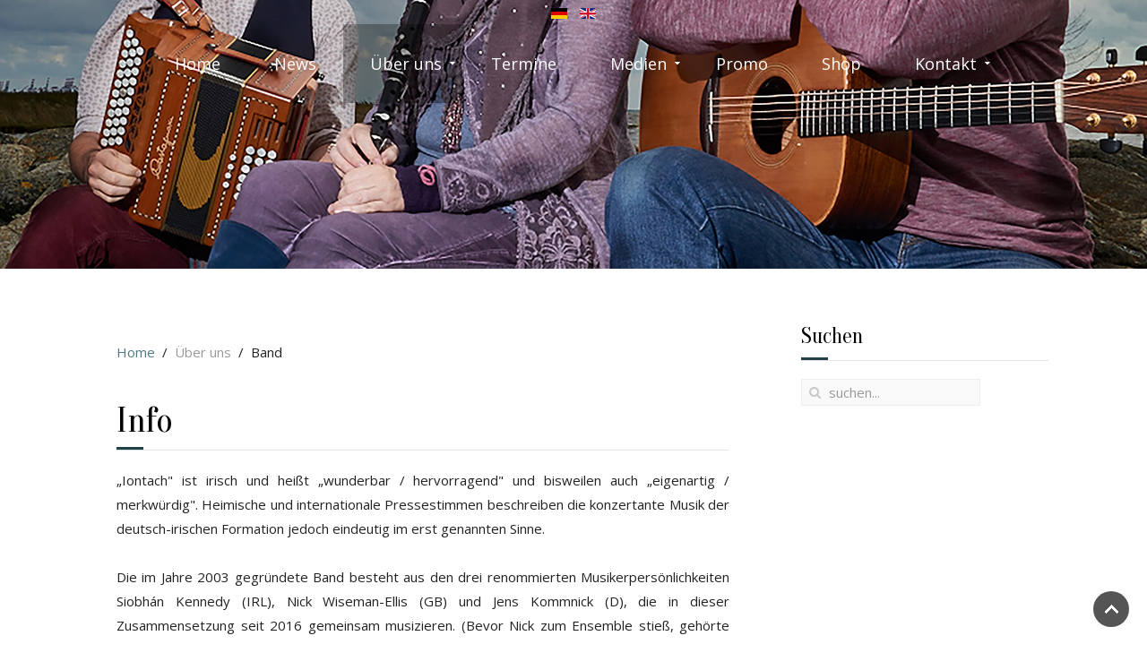

--- FILE ---
content_type: text/html; charset=utf-8
request_url: https://iontach.de/index.php/de/band/band
body_size: 4971
content:
<!DOCTYPE HTML>
<html lang="de-de" dir="ltr"	 data-config='{"twitter":0,"plusone":0,"facebook":0,"style":"default"}'>
<head>
<meta charset="utf-8">
<meta http-equiv="X-UA-Compatible" content="IE=edge">
<meta name="viewport" content="width=device-width, initial-scale=1">
<base href="https://iontach.de/index.php/de/band/band" />
	<meta name="keywords" content="Kommnick,Kennedy,Wiseman-Ellis,Irish" />
	<meta name="author" content="Super User" />
	<meta name="description" content="Irish Traditional Music &amp; Song" />
	<meta name="generator" content="Joomla! - Open Source Content Management" />
	<title>Band</title>
	<link href="https://iontach.de/index.php/de/band/band" rel="alternate" hreflang="de-DE" />
	<link href="https://iontach.de/index.php/en/band/band" rel="alternate" hreflang="en-GB" />
	<link href="https://iontach.de/index.php/de/component/search/?Itemid=241&amp;format=opensearch" rel="search" title="Suchen Iontach | Irish Music Unlimited" type="application/opensearchdescription+xml" />
	<link href="/templates/jp-qbar/favicon.ico" rel="shortcut icon" type="image/vnd.microsoft.icon" />
	<link href="/cache/widgetkit/widgetkit-8ae11de3.css" rel="stylesheet" type="text/css" />
	<link href="/media/mod_languages/css/template.css?7da0b7b84ca1ef3534f0a1846585ecd7" rel="stylesheet" type="text/css" />
	<script src="/media/jui/js/jquery.min.js?7da0b7b84ca1ef3534f0a1846585ecd7" type="text/javascript"></script>
	<script src="/media/jui/js/jquery-noconflict.js?7da0b7b84ca1ef3534f0a1846585ecd7" type="text/javascript"></script>
	<script src="/media/jui/js/jquery-migrate.min.js?7da0b7b84ca1ef3534f0a1846585ecd7" type="text/javascript"></script>
	<script src="/cache/widgetkit/widgetkit-8e14ce57.js" type="text/javascript"></script>
	<script src="/media/jui/js/bootstrap.min.js?7da0b7b84ca1ef3534f0a1846585ecd7" type="text/javascript"></script>
	<link href="https://iontach.de/index.php/de/band/band" rel="alternate" hreflang="x-default" />

<link rel="apple-touch-icon-precomposed" href="/templates/jp-qbar/apple_touch_icon.png">
<link rel="stylesheet" href="/templates/jp-qbar/css/bootstrap.css">
<link rel="stylesheet" href="/templates/jp-qbar/css/joomlaplates.css">
<link rel="stylesheet" href="/templates/jp-qbar/css/theme.css">
<link rel="stylesheet" href="/templates/jp-qbar/css/centermenu.css">
<link rel="stylesheet" href="/templates/jp-qbar/css/custom.css">
<script src="/templates/jp-qbar/warp/vendor/uikit/js/uikit.js"></script>
<script src="/templates/jp-qbar/warp/vendor/uikit/js/components/autocomplete.js"></script>
<script src="/templates/jp-qbar/warp/vendor/uikit/js/components/search.js"></script>
<script src="/templates/jp-qbar/warp/vendor/uikit/js/components/sticky.js"></script>
<script src="/templates/jp-qbar/warp/vendor/uikit/js/components/tooltip.js"></script>
<script src="/templates/jp-qbar/warp/vendor/uikit/js/components/slideshow.js"></script>
<script src="/templates/jp-qbar/warp/vendor/uikit/js/components/slideshow-fx.js"></script>
<script src="/templates/jp-qbar/warp/vendor/uikit/js/components/slideset.js"></script>
<script src="/templates/jp-qbar/warp/vendor/uikit/js/components/lightbox.js"></script>
<script src="/templates/jp-qbar/warp/vendor/uikit/js/components/parallax.js"></script>
<script src="/templates/jp-qbar/js/count.js"></script>
<script src="/templates/jp-qbar/warp/js/social.js"></script>
<script src="/templates/jp-qbar/js/theme.js"></script>

<style type="text/css">
#top-a{ background-image:url(https://iontach.de/images/joomlaplates/top-a-bg.jpg)}
</style>
<style type="text/css">
#top-c{ background-image:url(https://iontach.de/images/joomlaplates/top-c-bg.jpg)}
</style>
<style type="text/css">
#bottom-a{padding:20% 0; background-image:url(https://iontach.de/images/joomlaplates/bottom-a-bg.jpg)}
</style>
<style type="text/css">
#bottom-c{ background-image:url(https://iontach.de/images/joomlaplates/demo-003.jpg)}
</style>
<style type="text/css">
.headerbar {background-image:url(https://iontach.de/images/joomlaplates/header_sm.jpg)}
</style>
<style type="text/css">
.headerbar {height:300px;background-color:#000}
</style>

</head>
<body class="tm-sidebar-b-right tm-sidebars-1 tm-isblog">

	
	<div class="top-outer">
		<!-- TOP Outer -->
			</div>

	<div class="headerbar uk-cover-background">

		<div class="uk-container uk-container-center no-space">
						<div class="logo uk-hidden-small uk-text-center">
				<a class="tm-logo" href="https://iontach.de"><div class="mod-languages">

	<ul class="lang-inline" dir="ltr">
									<li class="lang-active">
			<a href="https://iontach.de/index.php/de/band/band">
												<img src="/media/mod_languages/images/de.gif" alt="Deutsch (D)" title="Deutsch (D)" />										</a>
			</li>
								<li>
			<a href="/index.php/en/band/band">
												<img src="/media/mod_languages/images/en.gif" alt="English (UK)" title="English (UK)" />										</a>
			</li>
				</ul>

</div>
</a>
			</div>
					</div>
	
					<div id="menu-outer">
				<nav class="tm-navbar uk-navbar" data-uk-sticky="{top:-100, animation: 'uk-animation-slide-top'}">
					<div class="uk-container uk-container-center no-space uk-navbar-bg">
													<ul class="uk-navbar-nav uk-hidden-small"><li><a href="/index.php/de/">Home</a></li><li><a href="/index.php/de/news">News</a></li><li class="uk-parent uk-active" data-uk-dropdown="{'preventflip':'y'}" aria-haspopup="true" aria-expanded="false"><a href="#">Über uns</a>
<div class="uk-dropdown uk-dropdown-navbar uk-dropdown-width-1"><div class="uk-grid uk-dropdown-grid"><div class="uk-width-1-1"><ul class="uk-nav uk-nav-navbar"><li class="uk-active"><a href="/index.php/de/band/band">Band</a></li><li class="uk-parent"><a href="#">Mitglieder</a>
<ul class="uk-nav-sub"><li><a href="/index.php/de/band/mitglieder/siobhan-kennedy">Siobhán Kennedy</a></li><li><a href="/index.php/de/band/mitglieder/nick-wiseman-ellis">Nick Wiseman-Ellis</a></li><li><a href="/index.php/de/band/mitglieder/jens-kommnick">Jens Kommnick</a></li></ul></li><li><a href="/index.php/de/band/internationale-pressestimmen">Internationale Pressestimmen</a></li><li><a href="/index.php/de/band/instrumente">Instrumente</a></li></ul></div></div></div></li><li><a href="/index.php/de/termine">Termine</a></li><li class="uk-parent" data-uk-dropdown="{'preventflip':'y'}" aria-haspopup="true" aria-expanded="false"><a href="#">Medien</a>
<div class="uk-dropdown uk-dropdown-navbar uk-dropdown-width-1"><div class="uk-grid uk-dropdown-grid"><div class="uk-width-1-1"><ul class="uk-nav uk-nav-navbar"><li><a href="/index.php/de/medien/fotos">Fotos</a></li><li><a href="/index.php/de/medien/audio">Audio</a></li><li><a href="/index.php/de/medien/video">Video</a></li></ul></div></div></div></li><li><a href="/index.php/de/promo">Promo</a></li><li><a href="/index.php/de/shop">Shop</a></li><li class="uk-parent" data-uk-dropdown="{'preventflip':'y'}" aria-haspopup="true" aria-expanded="false"><a href="/index.php/de/kontakt">Kontakt</a><div class="uk-dropdown uk-dropdown-navbar uk-dropdown-width-1"><div class="uk-grid uk-dropdown-grid"><div class="uk-width-1-1"><ul class="uk-nav uk-nav-navbar"><li><a href="/index.php/de/kontakt/newsletter">Newsletter</a></li></ul></div></div></div></li></ul>						
												<a href="#offcanvas" class="uk-navbar-toggle uk-visible-small" data-uk-offcanvas></a>
												
						
											</div>
				</nav>
			</div>
						<div class="uk-navbar-flip center-search uk-hidden-small">
					</div>
		
	</div>

	  
		
				
		
		

				<div id="main-content" class="main-outer">
			<div class="uk-container uk-container-center">
			
				<div class="tm-middle uk-grid" data-uk-grid-match data-uk-grid-margin>

										<div class="tm-main uk-width-medium-7-10">

						
												<main class="tm-content">

														<ul class="uk-breadcrumb"><li><a href="/index.php/de/">Home</a></li><li><span>Über uns</span></li><li class="uk-active"><span>Band</span></li></ul>							
							<div id="system-message-container">
</div>
<article class="uk-article" >

	
		<h1 class="uk-article-title">
					Info			</h1>
	
	
	
	
	
			
<p style="text-align: justify;">„Iontach" ist irisch und heißt „wunderbar / hervorragend" und bisweilen auch „eigenartig / merkwürdig". Heimische und internationale Pressestimmen beschreiben die konzertante Musik der deutsch-irischen Formation jedoch eindeutig im erst genannten Sinne. <br /><br />Die im Jahre 2003 gegründete Band besteht aus den drei renommierten Musikerpersönlichkeiten Siobhán Kennedy (IRL), Nick Wiseman-Ellis (GB) und Jens Kommnick (D), die in dieser Zusammensetzung seit 2016 gemeinsam musizieren. (Bevor Nick zum Ensemble stieß, gehörte Gründungsmitglied Angelika Berns [Gesang, Bodhrán, Piano, Whistle] zur Stammbesetzung.) Die abwechslungsreiche Mischung aus sensiblem, mehrstimmigem Harmoniegesang einerseits und feinen Arrangements schwungvoller Tanzmusik und lyrischer Melodien andererseits macht die Gruppe zu einer Ausnahmeerscheinung. Zudem gehört sie durch den großen Umfang ihres eingesetzten Instrumentariums (Flöten, Geigen, Akkordeon, Concertina, Gitarre, Bouzouki, Cello, Piano) und durch ihre sympathische und humorvolle Bühnenpräsentation zu den beliebtesten Formationen der Irisch-Traditionellen Musikszene. <br /><br />Erfolgreiche Konzertreisen führte das Trio bereits durch ganz Deutschland, sowie nach Frankreich, Niederlande, Luxemburg, Italien, Österreich und die Schweiz. Das größte deutsche Fachmagazin „Folker!" kürte IONTACHs CD-Produktion „The Half Gate" (2004) mit dem Prädikat „DIE BESONDERE" und nominierte sie damit zur „Folker-CD des Jahres". Andere euphorische Pressestimmen aus den USA (Dirty Linen), England (fRoots), und Irland („Irish Music Magazine", „Irish Times", „Hot Press") folgten auf dem Fuße.  Im September 2007 erschien Iontachs zweite CD – „Jiggin’ It“ - , die erneut positive Kritikerreaktionen auslöste (Hot Press/Irland, Irish Times/Irland, Le Canard/Belgien, Folker!/Deutschland, newfolksounds/Holland, etc.) und wurde gefolgt von dem erfolgreichen Weihnachtsalbum „Iontach celebreates Christmas – The Flight of the Wren“ (2008). Im Jahr 2011 nahm Iontach eine gemeinsame – und gefeierte - CD mit der deutschen Folk-Kabarett-Gruppe "Liederjan" auf, auf der irische und deutsche Folkloreeinflüsse zu einer originellen Einheit zusammenfließen. 2016 erschien ihr 4. Album "a new journey", das abermals Fans und Kritiker begeisterte.</p> 	
	
	
	
	
	
	
</article>

						</main>
						
						
					</div>
					
																									<aside class="tm-sidebar-b uk-width-medium-3-10"><div class="uk-panel" data-uk-scrollspy="{cls:''}"><h3 class="uk-panel-title">Suchen</h3>
<form id="search-250-696da198ea74f" class="uk-search" action="/index.php/de/band/band" method="post" data-uk-search="{'source': '/index.php/de/component/search/?tmpl=raw&amp;type=json&amp;ordering=&amp;searchphrase=all', 'param': 'searchword', 'msgResultsHeader': 'Suchergebnis', 'msgMoreResults': 'Weitere Ergebnisse', 'msgNoResults': 'Nichts gefunden', flipDropdown: 1}">
	<input class="uk-search-field" type="text" name="searchword" placeholder="suchen...">
	<input type="hidden" name="task"   value="search">
	<input type="hidden" name="option" value="com_search">
	<input type="hidden" name="Itemid" value="241">
</form>
</div></aside>
													
				</div>
			</div>
		</div>
		
		
				
		
				<div id="footer-a" class="footer-a-outer">
			<div class="uk-container uk-container-center">
			  <section class="tm-footer-a uk-grid" data-uk-grid-match="{target:'> div > .uk-panel'}" data-uk-grid-margin>
<div class="uk-width-1-1 uk-width-medium-1-3"><div class="uk-panel" data-uk-scrollspy="{cls:''}"><h3 class="uk-panel-title">Kontakt</h3>
	<p style="font-width: 700;">Jens Kommnick</p>
<p>Strandstr. 27</p>
<p>27639 Wurster Nordseeküste</p>
<p>tel +49 4705 709</p>
<p>fax +49 4705 342</p>
<p>mobile +49 171 5204814</p>
<p>mail info@iontach.de</p></div></div>

<div class="uk-width-1-1 uk-width-medium-2-3"><div class="uk-panel" data-uk-scrollspy="{cls:''}"><h3 class="uk-panel-title">Finde uns</h3>
	<p>Du erreichst uns auch auf  <a href="https://www.facebook.com/iontachmusic/" target="_blank" rel="noopener noreferrer">Facebook</a>, <a href="https://twitter.com/iontachmusic" target="_blank" rel="noopener noreferrer">Twitter</a>, <a href="https://www.youtube.com/channel/UC1qecgUgPRwtQDhWx3kJOWA" target="_blank" rel="noopener noreferrer">YouTube</a>, <a href="https://www.instagram.com/iontachmusic/" target="_blank" rel="noopener noreferrer">Instagram</a>, <a href="https://open.spotify.com/artist/1ppJhxa8UIE7ZhS8asdj26?si=J70J3wfQRz2vs_y_Kk2o0g" target="_blank" rel="noopener noreferrer">Spotify</a>, <a href="https://music.apple.com/de/artist/iontach/214633009" target="_blank" rel="noopener noreferrer">Apple Music</a> und <a href="https://iontach.bandcamp.com" target="_blank" rel="noopener noreferrer">Bandcamp</a>.<br /><br /></p>
<table>
<tbody>
<tr>
<td><a href="https://www.facebook.com/iontachmusic/" target="_blank" rel="noopener noreferrer"><img title="Iontach on Facebook" src="/images/joomlaplates/face-book.jpg" alt="Iontach on Facebook" /></a></td>
<td><a href="https://twitter.com/iontachmusic" target="_blank" rel="noopener noreferrer"><img title="Iontach on Twitter" src="/images/joomlaplates/twitter.jpg" alt="Iontach on Twitter" /></a></td>
<td><a href="https://www.youtube.com/channel/UC1qecgUgPRwtQDhWx3kJOWA" target="_blank" rel="noopener noreferrer"><img title="Iontach on YouTube" src="/images/joomlaplates/youtube.jpg" alt="Iontach on YouTube" /></a></td>
<td><a href="https://www.instagram.com/iontachmusic/" target="_blank" rel="noopener noreferrer"><img title="Iontach on Instagram" src="/images/joomlaplates/instaneu.png" alt="Iontach on Instagram" /></a></td>
<td><a href="https://open.spotify.com/artist/1ppJhxa8UIE7ZhS8asdj26?si=J70J3wfQRz2vs_y_Kk2o0g" target="_blank" rel="noopener noreferrer"><img title="Iontach on Spotify" src="/images/joomlaplates/spotify-jpg.jpg" alt="Iontach on Spotify" /></a></td>
<td><a href="https://music.apple.com/de/artist/iontach/214633009" target="_blank" rel="noopener noreferrer"><img title="Iontach on Apple Music/iTunes" src="/images/joomlaplates/apple-neu.jpg" alt="Iontach on Apple Music/iTunes" /></a></td>
<td><a href="https://iontach.bandcamp.com" target="_blank" rel="noopener noreferrer"><img title="Iontach on Bandcamp" src="/images/joomlaplates/bandcamp.png" alt="Iontach on Bandcamp" /></a></td>
</tr>
</tbody>
</table>
<p> </p></div></div>
			
			  </section>
			</div>
		</div>
				

				<footer class="tm-footer">
			<div class="uk-panel" ><ul class="uk-subnav uk-subnav-line"><li><a href="/index.php/de/newsletter">Newsletter</a></li><li><a href="/index.php/de/impressum">Impressum</a></li></ul></div>
<div class="uk-panel" >
	<p>Copyright © 2023 Iontach | Irish Music Unlimited. All Rights Reserved. Webmaster: Jens Kommnick</p></div>		</footer>
				
		

		<div id="offcanvas" class="uk-offcanvas">
		<div class="uk-offcanvas-bar"><div class="uk-panel" ><div class="mod-languages">

	<ul class="lang-inline" dir="ltr">
									<li class="lang-active">
			<a href="https://iontach.de/index.php/de/band/band">
												<img src="/media/mod_languages/images/de.gif" alt="Deutsch (D)" title="Deutsch (D)" />										</a>
			</li>
								<li>
			<a href="/index.php/en/band/band">
												<img src="/media/mod_languages/images/en.gif" alt="English (UK)" title="English (UK)" />										</a>
			</li>
				</ul>

</div>
</div>
<ul class="uk-nav uk-nav-offcanvas"><li><a href="/index.php/de/">Home</a></li><li><a href="/index.php/de/news">News</a></li><li class="uk-parent uk-active"><a href="#">Über uns</a>
<ul class="uk-nav-sub"><li class="uk-active"><a href="/index.php/de/band/band">Band</a></li><li class="uk-parent"><a href="#">Mitglieder</a>
<ul><li><a href="/index.php/de/band/mitglieder/siobhan-kennedy">Siobhán Kennedy</a></li><li><a href="/index.php/de/band/mitglieder/nick-wiseman-ellis">Nick Wiseman-Ellis</a></li><li><a href="/index.php/de/band/mitglieder/jens-kommnick">Jens Kommnick</a></li></ul></li><li><a href="/index.php/de/band/internationale-pressestimmen">Internationale Pressestimmen</a></li><li><a href="/index.php/de/band/instrumente">Instrumente</a></li></ul></li><li><a href="/index.php/de/termine">Termine</a></li><li class="uk-parent"><a href="#">Medien</a>
<ul class="uk-nav-sub"><li><a href="/index.php/de/medien/fotos">Fotos</a></li><li><a href="/index.php/de/medien/audio">Audio</a></li><li><a href="/index.php/de/medien/video">Video</a></li></ul></li><li><a href="/index.php/de/promo">Promo</a></li><li><a href="/index.php/de/shop">Shop</a></li><li class="uk-parent"><a href="/index.php/de/kontakt">Kontakt</a><ul class="uk-nav-sub"><li><a href="/index.php/de/kontakt/newsletter">Newsletter</a></li></ul></li></ul></div>
	</div>
		
		<a class="tm-totop-scroller"  data-uk-smooth-scroll="{offset: 80}" href="#"></a>
	 
<script type="text/javascript">
	jQuery(document).ready(function($) {
		$(".scroll").click(function(event){
		event.preventDefault();
		$('html,body').animate({scrollTop:$(this.hash).offset().top-70}, 900);
		});
	});
</script>
	
	
</body>
</html>

--- FILE ---
content_type: text/css
request_url: https://iontach.de/templates/jp-qbar/css/centermenu.css
body_size: 331
content:
/* Mainmenu Center
 ========================================================================== */
 .uk-navbar {
	float:none;
	text-align:center;
}
.uk-dropdown .uk-nav {
    text-align: left;
}

.uk-navbar-nav {
    display: inline-block;
    float: none!important;
    list-style: outside none none;
    margin: 0;
    padding: 0;
    text-align: center!important;
}
.right-search {display:none}

.center-search {float:none; margin:0 auto; margin-top:70px}
.center-search input {
 /*   background: rgba(255, 255, 255, 0.3) ;*/
    height: 50px;
    width: 400px;
}
.center-search .uk-search::before {
    line-height: 50px;
}
.center-search .uk-dropdown-search {
    margin-right: 0!important;
    margin-top: 0!important;
}

--- FILE ---
content_type: text/css
request_url: https://iontach.de/templates/jp-qbar/css/custom.css
body_size: 215
content:
.footer-a-outer {
    background: #517780 none repeat scroll 0 0;
    color: #bbb;
    font-size: 12px;
}
.uk-panel-box-secondary {
    background-color: #517780;
    color: #ffffff;
}
textarea { height: 206px; }
.tm-footer {
    background: #213f46 none repeat scroll 0 0 !important;
    color: #999;
    font-size: 12px;
    margin: 0 !important;
    padding: 20px 0;
}